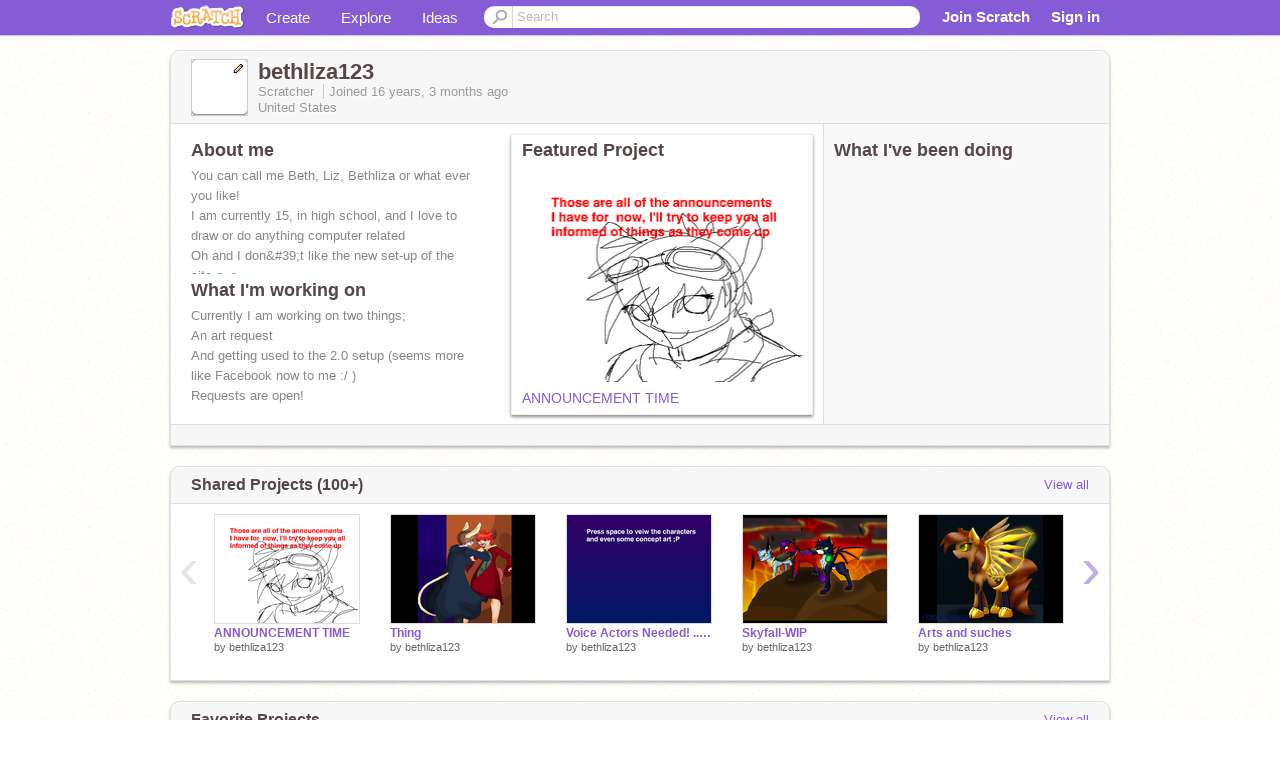

--- FILE ---
content_type: text/html; charset=utf-8
request_url: https://scratch.mit.edu/users/bethliza123/
body_size: 13732
content:

<!DOCTYPE html>

<html>
  <head>
  
    <!-- Google Tag Manager -->
    <script>(function(w,d,s,l,i){w[l]=w[l]||[];w[l].push({'gtm.start':
      new Date().getTime(),event:'gtm.js'});var f=d.getElementsByTagName(s)[0],
      j=d.createElement(s),dl=l!='dataLayer'?'&l='+l:'';j.async=true;j.src=
      'https://www.googletagmanager.com/gtm.js?id='+i+dl+'';f.parentNode.insertBefore(j,f);
      })(window,document,'script','dataLayer','GTM-NBMRDKQ');</script>
    <!-- End Google Tag Manager -->
  
  <meta http-equiv="X-UA-Compatible" content="IE=Edge" />
     
    <meta name="google-site-verification" content="m_3TAXDreGTFyoYnEmU9mcKB4Xtw5mw6yRkuJtXRKxM" />
    <title>bethliza123 on Scratch</title>
    

<meta name="description" content="bethliza123 on Scratch" />

    <link rel="stylesheet" href="//cdn.scratch.mit.edu/scratchr2/static/__3da742731204c0148352e5fd3a64dde9__/vendor/redmond/jquery.ui.all.css" />
    
        <link href="//cdn.scratch.mit.edu/scratchr2/static/__3da742731204c0148352e5fd3a64dde9__/css/main.css" rel="stylesheet" type="text/css" />
   
   <link rel="stylesheet" href="//cdn.scratch.mit.edu/scratchr2/static/__3da742731204c0148352e5fd3a64dde9__//css/handheld.css" media="handheld, only screen and (max-device-width:480px)"/>

    
<!-- templates/profiles/profile_detail.html block css -->
<link href="//cdn.scratch.mit.edu/scratchr2/static/__3da742731204c0148352e5fd3a64dde9__//css/pages/profile.css" rel="stylesheet" />
<link href="//cdn.scratch.mit.edu/scratchr2/static/__3da742731204c0148352e5fd3a64dde9__//vendor/redmond/jquery.ui.all.css" rel="stylesheet"/>
<link href="//cdn.scratch.mit.edu/scratchr2/static/__3da742731204c0148352e5fd3a64dde9__//css/modules/modal.css" rel="stylesheet"/>
<!-- end block css -->

    <script type="text/javascript" src="//cdn.scratch.mit.edu/scratchr2/static/__3da742731204c0148352e5fd3a64dde9__//js/jquery.min.js"></script>
    <script type="text/javascript" src="//cdn.scratch.mit.edu/scratchr2/static/__3da742731204c0148352e5fd3a64dde9__/js/lib/underscore-min.js"></script>
    <script type="text/javascript" src="//cdn.scratch.mit.edu/scratchr2/static/__3da742731204c0148352e5fd3a64dde9__//js/gaq-ga4.js"></script>
    <script>
      window.console||(window.console={log:$.noop,error:$.noop,debug:$.noop}); // ensure console fails gracefully when missing
      var sessionCookieName = 'scratchsessionsid';
      
      
      
      

    </script>
    <script type="text/javascript">
        function getCookie(name) {
            var cookieValue = null;
            if (document.cookie && document.cookie != '') {
                var cookies = document.cookie.split(';');
                for (var i = 0; i < cookies.length; i++) {
                    var cookie = jQuery.trim(cookies[i]);
                    // Does this cookie string begin with the name we want?
                    if (cookie.substring(0, name.length + 1) == (name + '=')) {
                        cookieValue = decodeURIComponent(cookie.substring(name.length + 1));
                        break;
                    }
                }
            }
            return cookieValue;
        }

        function setCookie(name, value, days) {
            var expires;

            if (days) {
                var date = new Date();
                date.setTime(date.getTime() + (days * 24 * 60 * 60 * 1000));
                expires = "; expires=" + date.toGMTString();
            } else {
                expires = "";
            }
            document.cookie = escape(name) + "=" + escape(value) + expires + "; path=/";
        }
    </script>
    
  <script>
    

var Scratch = Scratch || {};
Scratch.INIT_DATA = Scratch.INIT_DATA || {};



Scratch.INIT_DATA.ADMIN = false;
Scratch.INIT_DATA.LOGGED_IN_USER = {
  
  options: {
    
    
  

  


  }
};

Scratch.INIT_DATA.project_comments_enabled = true;
Scratch.INIT_DATA.gallery_comments_enabled = true;
Scratch.INIT_DATA.userprofile_comments_enabled = true;

Scratch.INIT_DATA.BROWSERS_SUPPORTED = {

  chrome: 35,
  firefox: 31,
  msie: 8,
  safari: 7
};

Scratch.INIT_DATA.TEMPLATE_CUES = {

  unsupported_browser: true,
  welcome: true,
  confirmed_email: false
};




Scratch.INIT_DATA.PROFILE = {
  model: {
    id: 'bethliza123',
    userId: 387982,
    username: 'bethliza123',
    thumbnail_url: '//uploads.scratch.mit.edu/users/avatars/38/7982.png',
    comments_allowed: true
  },
  related_counts: {
  }
   
  ,featuredProject: {
    title: 'ANNOUNCEMENT TIME',
    id: 25449383, 
    creator: 'bethliza123',
    isPublished: true,
  },
  featuredProjectLabel: "Featured Project"
 
}  
Scratch.INIT_DATA.ADMIN_PANEL = {
  'adminURL': '/users/bethliza123/admin/'
}




Scratch.INIT_DATA.IS_IP_BANNED = false;

Scratch.INIT_DATA.GLOBAL_URLS = {
  'media_url': '//uploads.scratch.mit.edu/',
  'static_url': '//cdn.scratch.mit.edu/scratchr2/static/__3da742731204c0148352e5fd3a64dde9__/',
  'static_path': '/scratchr2/static/__3da742731204c0148352e5fd3a64dde9__/'
}

Scratch.INIT_DATA.IS_SOCIAL = false;

  </script>


    <meta property="og:type" content="website" />
    
    <meta property="og:description" content="Make games, stories and interactive art with Scratch. (scratch.mit.edu)"/>
    

    
    <meta property="og:title" content="Scratch - Imagine, Program, Share"/>
    <meta property="og:url" content="https://scratch.mit.edu/users/bethliza123/" />
    

  </head>

  <body class="" >
  
    <!-- Google Tag Manager (noscript) -->
    <noscript><iframe src="https://www.googletagmanager.com/ns.html?id=GTM-NBMRDKQ" height="0" width="0" style="display:none;visibility:hidden"></iframe></noscript>
    <!-- End Google Tag Manager (noscript) -->
  
  <!--[if lte IE 8]>
  <div class="unsupported-browser banner" data-cue="unsupported_browser">
    <div class="container">
      <span>Scratch supports Internet Explorer 9+. We suggest you upgrade to <a href="/info/faq/#requirements">a supported browser</a>, <a href="/scratch2download/">download the offline editor</a>, or <a href="https://en.scratch-wiki.info/wiki/List_of_Bug_Workarounds">read about common workarounds</a>.</span>
    </div>
  </div>
  <![endif]-->
    <div id="pagewrapper">
      
      
      <div id="topnav" >
      <div class="innerwrap">
        <div class="container">
          <a href="/" class="logo"><span class="scratch"></span></a>
          <ul class="site-nav">
            <li><a id="project-create" href="/projects/editor/?tip_bar=home">Create</a></li><li><a href="/explore/projects/all">Explore</a></li><li class="last"><a href="/ideas">Ideas</a></li>
          </ul>
          
          <form class="search" action="/search/projects" method="get" class="search">
            <input type="submit" class="glass" value="">
            
	          <input id="search-input" type="text" placeholder="Search" name="q" >
          </form>
          
          <ul class="account-nav"></ul>
          <script type="text/template" id="template-account-nav-logged-out">
          <ul class="account-nav" >
              <li class="join-scratch"><a href="/join">Join Scratch</a></li><li id="login-dropdown" class="sign-in dropdown"><span data-toggle="dropdown" class="dropdown-toggle"><span>Sign in</span></span><div class="popover bottom dropdown-menu"><div class="arrow"></div><div class="popover-content" ><form method="post" id="login" action="#"><label for="username">Username</label><input type="text" id="login_dropdown_username" name="username" maxlength="30" class="wide username" /><label for="password" class="password">Password</label><input type="password" name="password" class="wide password" /><div class="ajax-loader" style="display:none; float: left;"></div><button type="submit">Sign in</button><span class="forgot-password"><a href="/accounts/password_reset/">Need help?</a></span><div class="error"></div></form></div></div></li><li data-control="modal-login" class="sign-in mobile"><span>Sign in</span></li>
          </ul>
          </script>
          <script type="text/template" id="template-account-nav-logged-in">
          <ul class="account-nav logged-in"><li class="messages"><a title="messages - updates and notices" href="/messages" class="messages-icon"><span class="notificationsCount none">0</span></a></li><li class="my-stuff"><a title="my stuff - manage projects and studios" href="/mystuff/" class="mystuff-icon"></a></li><li class="logged-in-user dropdown"><span class="user-name dropdown-toggle" data-toggle="dropdown"><div class="avatar-wrapper <%- LOGGED_IN_USER.model.membership_avatar_badge ? 'avatar-badge-wrapper' : '' %>"><img class="user-icon <%- LOGGED_IN_USER.model.membership_avatar_badge ? 'avatar-badge' : '' %>" src="<%- LOGGED_IN_USER.model.thumbnail_url %>" width="24" height="24"></div><%- LOGGED_IN_USER.model.username_truncated %><span class="caret"></span></span><div class="dropdown-menu blue" ><ul class="user-nav"><li><a href="<%- LOGGED_IN_USER.model.profile_url %>">Profile</a></li><li><a href="/mystuff/">My Stuff</a></li><% if (LOGGED_IN_USER.model.is_educator){ %><li><a href="/educators/classes/">My Classes</a></li><% } %><% if (LOGGED_IN_USER.model.is_student){ %><li><a href="/classes/<%- LOGGED_IN_USER.model.classroom_id %>/">My Class</a></li><% } %><li><a href="/accounts/settings/">Account settings</a></li><li id="logout" class="logout divider"><form method="post" action="/accounts/logout/"><input type='hidden' name='csrfmiddlewaretoken' value='dgQTU5ffTKPl1hdWYGjg5Sl3jzURvDN3' /><input type="submit" value="Sign out"></form></li></ul></div></li></ul>
          </script>
          <script type="text/javascript" src="//cdn.scratch.mit.edu/scratchr2/static/__3da742731204c0148352e5fd3a64dde9__/js/account-nav.js"></script>
        </div>
        <iframe class="iframeshim" frameborder="0" scrolling="no"><html><head></head><body></body></html></iframe>
      </div><!-- innerwrap -->
      </div>
        

      <div class="privacy-update banner" style="display:none;">
        <div class="container">
          <span>The Scratch privacy policy has been updated, effective May 25, 2023. You can see the new policy <a href="https://mitscratch.freshdesk.com/en/support/solutions/articles/4000219339-privacy-policy">here</a>.</span>
          <div class="close">x</div>
        </div>
      </div>

      <div class="confirm-email banner" data-cue="confirmed_email" style="display:none;">
        <div class="container">
          <span>
            
            <a id="confirm-email-popup" href="#">Confirm your email</a> to enable sharing. <a href="/info/faq/#accounts">Having trouble?</a>
            
          </span>
          <div class="close">x</div>
        </div>
      </div>

      <div class="email-outage banner" style="display:none; background-color:#FF661A;">
        <div class="container">
          <span>We are experiencing a disruption with email delivery. If you are not receiving emails from us, please try after 8am EST.</span>
          <div class="close">x</div>
        </div>
      </div>

        
        <div class="container" id="content">
        <div id="alert-view"></div>
        


  

<!-- templates/profiles/profile_detail.html block main-content -->
<div class="box" id="profile-data">
  <div class="box-head">
    <form id="profile-avatar" class="portrait">
      <div class="avatar">
      <a href="/users/bethliza123/">
        <img src="//cdn2.scratch.mit.edu/get_image/user/387982_60x60.png" width="55" height="55"/>
        <div class="loading-img s48"></div>
      </a>
      
    </div>
    </form>
    <div class="header-text">
      <h2>bethliza123</h2>
      <p class="profile-details">
      
      <span class="group">
        Scratcher
         
        
      </span> 
      Joined <span title="2009-11-02">16 years, 3 months</span> ago
      <span class="location">United States</span>
      </p>
    </div>
    
    
  </div>
  <div class="box-content" id="profile-box">
    <div class="action-bar">
      <div id="alert-view" class="">
      </div>
    </div>
    <div class="inner clearfix">
      <div class="user-content">
        <div id="user-details" class="about">
          <div class="loading-img s48"></div>
          <h3>About me</h3>
          
            <div id="bio-readonly" class="read-only">
              <div class="viewport">
                <p class="overview">You can call me Beth, Liz, Bethliza or what ever you like!<br />I am currently 15, in high school, and I love to draw or do anything computer related<br />Oh and I don&amp;#39;t like the new set-up of the site e_e</p>
              </div>
            </div>
          

          <h3>What I'm working on</h3>
          
          <div id="status-readonly" class="read-only">
            <div class="viewport">
              <p class="overview">Currently I am working on two things;<br />An art request<br />And getting used to the 2.0 setup (seems more like Facebook now to me :/ )<br />Requests are open!</p>
            </div>
          </div>
          
        </div>

        
            <div class="player">
                <h3 class="featured-project-heading">Featured Project</h3>
                <div class="stage" style="width: 282px;">
                    <a href="/projects/25449383/" id="featured-project">
                        <img src="//cdn2.scratch.mit.edu/get_image/project/25449383_282x210.png" width="282" height="210" alt="Featured project"/>
                        
                    </a>
                </div>
                <span class="title">
                    <a class="project-name" href="/projects/25449383/">ANNOUNCEMENT TIME</a>
                </span>

            </div>
        
      </div>
        <div class="doing">
            <h3>What I've been doing</h3>
          <div id="activity-feed">
          </div>
        </div>
    </div>
  </div>
  <div class="footer">
  
  </div>
</div>
<div class="profile-box-footer-module" id="profile-box-footer">
</div>




<div class="box slider-carousel-container prevent-select" >
  <div class="box-head">
      <h4>Shared Projects (100+)</h4>
    <a href="/users/bethliza123/projects/" data-control="view-all">View all</a>
  </div>
  <div class="box-content slider-carousel horizontal" id="shared">
    
    <div class="viewport">
      <ul class="scroll-content">
      
        










<!-- templates/carousel/project-thumb.html -->
<li class="project thumb item">
  <a href="/projects/25449383/">
    <img class="lazy image" data-original="//cdn2.scratch.mit.edu/get_image/project/25449383_144x108.png" width="144" height="108" />
  </a>
  <span class="title">
    <a href="/projects/25449383/">ANNOUNCEMENT TIME</a>
  </span>
  <span class="owner" >
      
        
            by <a href="/users/bethliza123/">bethliza123</a>
            <!-- 
              When rendered from the profile page, we have `profile` in the context.
              We only want to hide the membership label from the project thumbnail
              when displayed from the profile page on the user's own profile.
              The purpose is to reduce visual overload from membership elements.
            -->
            
        
      
  </span>
  
</li>
<!-- end templates/carousel/project-thumb.html -->




      
        










<!-- templates/carousel/project-thumb.html -->
<li class="project thumb item">
  <a href="/projects/25278277/">
    <img class="lazy image" data-original="//cdn2.scratch.mit.edu/get_image/project/25278277_144x108.png" width="144" height="108" />
  </a>
  <span class="title">
    <a href="/projects/25278277/">Thing</a>
  </span>
  <span class="owner" >
      
        
            by <a href="/users/bethliza123/">bethliza123</a>
            <!-- 
              When rendered from the profile page, we have `profile` in the context.
              We only want to hide the membership label from the project thumbnail
              when displayed from the profile page on the user's own profile.
              The purpose is to reduce visual overload from membership elements.
            -->
            
        
      
  </span>
  
</li>
<!-- end templates/carousel/project-thumb.html -->




      
        










<!-- templates/carousel/project-thumb.html -->
<li class="project thumb item">
  <a href="/projects/16228732/">
    <img class="lazy image" data-original="//cdn2.scratch.mit.edu/get_image/project/16228732_144x108.png" width="144" height="108" />
  </a>
  <span class="title">
    <a href="/projects/16228732/">Voice Actors Needed! ...seriously...</a>
  </span>
  <span class="owner" >
      
        
            by <a href="/users/bethliza123/">bethliza123</a>
            <!-- 
              When rendered from the profile page, we have `profile` in the context.
              We only want to hide the membership label from the project thumbnail
              when displayed from the profile page on the user's own profile.
              The purpose is to reduce visual overload from membership elements.
            -->
            
        
      
  </span>
  
</li>
<!-- end templates/carousel/project-thumb.html -->




      
        










<!-- templates/carousel/project-thumb.html -->
<li class="project thumb item">
  <a href="/projects/15989133/">
    <img class="lazy image" data-original="//cdn2.scratch.mit.edu/get_image/project/15989133_144x108.png" width="144" height="108" />
  </a>
  <span class="title">
    <a href="/projects/15989133/">Skyfall-WIP</a>
  </span>
  <span class="owner" >
      
        
            by <a href="/users/bethliza123/">bethliza123</a>
            <!-- 
              When rendered from the profile page, we have `profile` in the context.
              We only want to hide the membership label from the project thumbnail
              when displayed from the profile page on the user's own profile.
              The purpose is to reduce visual overload from membership elements.
            -->
            
        
      
  </span>
  
</li>
<!-- end templates/carousel/project-thumb.html -->




      
        










<!-- templates/carousel/project-thumb.html -->
<li class="project thumb item">
  <a href="/projects/15778717/">
    <img class="lazy image" data-original="//cdn2.scratch.mit.edu/get_image/project/15778717_144x108.png" width="144" height="108" />
  </a>
  <span class="title">
    <a href="/projects/15778717/">Arts and suches</a>
  </span>
  <span class="owner" >
      
        
            by <a href="/users/bethliza123/">bethliza123</a>
            <!-- 
              When rendered from the profile page, we have `profile` in the context.
              We only want to hide the membership label from the project thumbnail
              when displayed from the profile page on the user's own profile.
              The purpose is to reduce visual overload from membership elements.
            -->
            
        
      
  </span>
  
</li>
<!-- end templates/carousel/project-thumb.html -->




      
        










<!-- templates/carousel/project-thumb.html -->
<li class="project thumb item">
  <a href="/projects/14802620/">
    <img class="lazy image" data-original="//cdn2.scratch.mit.edu/get_image/project/14802620_144x108.png" width="144" height="108" />
  </a>
  <span class="title">
    <a href="/projects/14802620/">Ask Card Trick (?)</a>
  </span>
  <span class="owner" >
      
        
            by <a href="/users/bethliza123/">bethliza123</a>
            <!-- 
              When rendered from the profile page, we have `profile` in the context.
              We only want to hide the membership label from the project thumbnail
              when displayed from the profile page on the user's own profile.
              The purpose is to reduce visual overload from membership elements.
            -->
            
        
      
  </span>
  
</li>
<!-- end templates/carousel/project-thumb.html -->




      
        










<!-- templates/carousel/project-thumb.html -->
<li class="project thumb item">
  <a href="/projects/11851109/">
    <img class="lazy image" data-original="//cdn2.scratch.mit.edu/get_image/project/11851109_144x108.png" width="144" height="108" />
  </a>
  <span class="title">
    <a href="/projects/11851109/">Few Updates and stuff</a>
  </span>
  <span class="owner" >
      
        
            by <a href="/users/bethliza123/">bethliza123</a>
            <!-- 
              When rendered from the profile page, we have `profile` in the context.
              We only want to hide the membership label from the project thumbnail
              when displayed from the profile page on the user's own profile.
              The purpose is to reduce visual overload from membership elements.
            -->
            
        
      
  </span>
  
</li>
<!-- end templates/carousel/project-thumb.html -->




      
        










<!-- templates/carousel/project-thumb.html -->
<li class="project thumb item">
  <a href="/projects/3273682/">
    <img class="lazy image" data-original="//cdn2.scratch.mit.edu/get_image/project/3273682_144x108.png" width="144" height="108" />
  </a>
  <span class="title">
    <a href="/projects/3273682/">Round 2 Entry to Mysticblase&#39;s Contest</a>
  </span>
  <span class="owner" >
      
        
            by <a href="/users/bethliza123/">bethliza123</a>
            <!-- 
              When rendered from the profile page, we have `profile` in the context.
              We only want to hide the membership label from the project thumbnail
              when displayed from the profile page on the user's own profile.
              The purpose is to reduce visual overload from membership elements.
            -->
            
        
      
  </span>
  
</li>
<!-- end templates/carousel/project-thumb.html -->




      
        










<!-- templates/carousel/project-thumb.html -->
<li class="project thumb item">
  <a href="/projects/3201176/">
    <img class="lazy image" data-original="//cdn2.scratch.mit.edu/get_image/project/3201176_144x108.png" width="144" height="108" />
  </a>
  <span class="title">
    <a href="/projects/3201176/">Time To Take a Stand For Those That Have Fallen</a>
  </span>
  <span class="owner" >
      
        
            by <a href="/users/bethliza123/">bethliza123</a>
            <!-- 
              When rendered from the profile page, we have `profile` in the context.
              We only want to hide the membership label from the project thumbnail
              when displayed from the profile page on the user's own profile.
              The purpose is to reduce visual overload from membership elements.
            -->
            
        
      
  </span>
  
</li>
<!-- end templates/carousel/project-thumb.html -->




      
        










<!-- templates/carousel/project-thumb.html -->
<li class="project thumb item">
  <a href="/projects/3198202/">
    <img class="lazy image" data-original="//cdn2.scratch.mit.edu/get_image/project/3198202_144x108.png" width="144" height="108" />
  </a>
  <span class="title">
    <a href="/projects/3198202/">New Series News and Info!~</a>
  </span>
  <span class="owner" >
      
        
            by <a href="/users/bethliza123/">bethliza123</a>
            <!-- 
              When rendered from the profile page, we have `profile` in the context.
              We only want to hide the membership label from the project thumbnail
              when displayed from the profile page on the user's own profile.
              The purpose is to reduce visual overload from membership elements.
            -->
            
        
      
  </span>
  
</li>
<!-- end templates/carousel/project-thumb.html -->




      
        










<!-- templates/carousel/project-thumb.html -->
<li class="project thumb item">
  <a href="/projects/3166661/">
    <img class="lazy image" data-original="//cdn2.scratch.mit.edu/get_image/project/3166661_144x108.png" width="144" height="108" />
  </a>
  <span class="title">
    <a href="/projects/3166661/">VERY IMPORTANT! PLEASE SIGN!!!</a>
  </span>
  <span class="owner" >
      
        
            by <a href="/users/bethliza123/">bethliza123</a>
            <!-- 
              When rendered from the profile page, we have `profile` in the context.
              We only want to hide the membership label from the project thumbnail
              when displayed from the profile page on the user's own profile.
              The purpose is to reduce visual overload from membership elements.
            -->
            
        
      
  </span>
  
</li>
<!-- end templates/carousel/project-thumb.html -->




      
        










<!-- templates/carousel/project-thumb.html -->
<li class="project thumb item">
  <a href="/projects/3162571/">
    <img class="lazy image" data-original="//cdn2.scratch.mit.edu/get_image/project/3162571_144x108.png" width="144" height="108" />
  </a>
  <span class="title">
    <a href="/projects/3162571/">Art Contest Entry for Mysticblaze</a>
  </span>
  <span class="owner" >
      
        
            by <a href="/users/bethliza123/">bethliza123</a>
            <!-- 
              When rendered from the profile page, we have `profile` in the context.
              We only want to hide the membership label from the project thumbnail
              when displayed from the profile page on the user's own profile.
              The purpose is to reduce visual overload from membership elements.
            -->
            
        
      
  </span>
  
</li>
<!-- end templates/carousel/project-thumb.html -->




      
        










<!-- templates/carousel/project-thumb.html -->
<li class="project thumb item">
  <a href="/projects/3162253/">
    <img class="lazy image" data-original="//cdn2.scratch.mit.edu/get_image/project/3162253_144x108.png" width="144" height="108" />
  </a>
  <span class="title">
    <a href="/projects/3162253/">New Series (check notes)</a>
  </span>
  <span class="owner" >
      
        
            by <a href="/users/bethliza123/">bethliza123</a>
            <!-- 
              When rendered from the profile page, we have `profile` in the context.
              We only want to hide the membership label from the project thumbnail
              when displayed from the profile page on the user's own profile.
              The purpose is to reduce visual overload from membership elements.
            -->
            
        
      
  </span>
  
</li>
<!-- end templates/carousel/project-thumb.html -->




      
        










<!-- templates/carousel/project-thumb.html -->
<li class="project thumb item">
  <a href="/projects/3142223/">
    <img class="lazy image" data-original="//cdn2.scratch.mit.edu/get_image/project/3142223_144x108.png" width="144" height="108" />
  </a>
  <span class="title">
    <a href="/projects/3142223/">So not dead</a>
  </span>
  <span class="owner" >
      
        
            by <a href="/users/bethliza123/">bethliza123</a>
            <!-- 
              When rendered from the profile page, we have `profile` in the context.
              We only want to hide the membership label from the project thumbnail
              when displayed from the profile page on the user's own profile.
              The purpose is to reduce visual overload from membership elements.
            -->
            
        
      
  </span>
  
</li>
<!-- end templates/carousel/project-thumb.html -->




      
        










<!-- templates/carousel/project-thumb.html -->
<li class="project thumb item">
  <a href="/projects/3080250/">
    <img class="lazy image" data-original="//cdn2.scratch.mit.edu/get_image/project/3080250_144x108.png" width="144" height="108" />
  </a>
  <span class="title">
    <a href="/projects/3080250/">SapphireTheCat icon contest entry</a>
  </span>
  <span class="owner" >
      
        
            by <a href="/users/bethliza123/">bethliza123</a>
            <!-- 
              When rendered from the profile page, we have `profile` in the context.
              We only want to hide the membership label from the project thumbnail
              when displayed from the profile page on the user's own profile.
              The purpose is to reduce visual overload from membership elements.
            -->
            
        
      
  </span>
  
</li>
<!-- end templates/carousel/project-thumb.html -->




      
        










<!-- templates/carousel/project-thumb.html -->
<li class="project thumb item">
  <a href="/projects/3071745/">
    <img class="lazy image" data-original="//cdn2.scratch.mit.edu/get_image/project/3071745_144x108.png" width="144" height="108" />
  </a>
  <span class="title">
    <a href="/projects/3071745/">Dark Streak Mate contest</a>
  </span>
  <span class="owner" >
      
        
            by <a href="/users/bethliza123/">bethliza123</a>
            <!-- 
              When rendered from the profile page, we have `profile` in the context.
              We only want to hide the membership label from the project thumbnail
              when displayed from the profile page on the user's own profile.
              The purpose is to reduce visual overload from membership elements.
            -->
            
        
      
  </span>
  
</li>
<!-- end templates/carousel/project-thumb.html -->




      
        










<!-- templates/carousel/project-thumb.html -->
<li class="project thumb item">
  <a href="/projects/3065402/">
    <img class="lazy image" data-original="//cdn2.scratch.mit.edu/get_image/project/3065402_144x108.png" width="144" height="108" />
  </a>
  <span class="title">
    <a href="/projects/3065402/">Sapphire&#39;s Mate Contest!</a>
  </span>
  <span class="owner" >
      
        
            by <a href="/users/bethliza123/">bethliza123</a>
            <!-- 
              When rendered from the profile page, we have `profile` in the context.
              We only want to hide the membership label from the project thumbnail
              when displayed from the profile page on the user's own profile.
              The purpose is to reduce visual overload from membership elements.
            -->
            
        
      
  </span>
  
</li>
<!-- end templates/carousel/project-thumb.html -->




      
        










<!-- templates/carousel/project-thumb.html -->
<li class="project thumb item">
  <a href="/projects/3063548/">
    <img class="lazy image" data-original="//cdn2.scratch.mit.edu/get_image/project/3063548_144x108.png" width="144" height="108" />
  </a>
  <span class="title">
    <a href="/projects/3063548/">Thanks</a>
  </span>
  <span class="owner" >
      
        
            by <a href="/users/bethliza123/">bethliza123</a>
            <!-- 
              When rendered from the profile page, we have `profile` in the context.
              We only want to hide the membership label from the project thumbnail
              when displayed from the profile page on the user's own profile.
              The purpose is to reduce visual overload from membership elements.
            -->
            
        
      
  </span>
  
</li>
<!-- end templates/carousel/project-thumb.html -->




      
        










<!-- templates/carousel/project-thumb.html -->
<li class="project thumb item">
  <a href="/projects/3061389/">
    <img class="lazy image" data-original="//cdn2.scratch.mit.edu/get_image/project/3061389_144x108.png" width="144" height="108" />
  </a>
  <span class="title">
    <a href="/projects/3061389/">Flashfire;Splashdown;Pebbleflame</a>
  </span>
  <span class="owner" >
      
        
            by <a href="/users/bethliza123/">bethliza123</a>
            <!-- 
              When rendered from the profile page, we have `profile` in the context.
              We only want to hide the membership label from the project thumbnail
              when displayed from the profile page on the user's own profile.
              The purpose is to reduce visual overload from membership elements.
            -->
            
        
      
  </span>
  
</li>
<!-- end templates/carousel/project-thumb.html -->




      
        










<!-- templates/carousel/project-thumb.html -->
<li class="project thumb item">
  <a href="/projects/3050416/">
    <img class="lazy image" data-original="//cdn2.scratch.mit.edu/get_image/project/3050416_144x108.png" width="144" height="108" />
  </a>
  <span class="title">
    <a href="/projects/3050416/">Crew of The Dragon</a>
  </span>
  <span class="owner" >
      
        
            by <a href="/users/bethliza123/">bethliza123</a>
            <!-- 
              When rendered from the profile page, we have `profile` in the context.
              We only want to hide the membership label from the project thumbnail
              when displayed from the profile page on the user's own profile.
              The purpose is to reduce visual overload from membership elements.
            -->
            
        
      
  </span>
  
</li>
<!-- end templates/carousel/project-thumb.html -->




      
      </ul>
    </div>
    
  </div>
</div>



<div class="box slider-carousel-container prevent-select" >
  <div class="box-head">
      <h4>Favorite Projects</h4>
    <a href="/users/bethliza123/favorites/" data-control="view-all">View all</a>
  </div>
  <div class="box-content slider-carousel horizontal" id="favorites">
    
    <div class="viewport">
      <ul class="scroll-content">
      
        










<!-- templates/carousel/project-thumb.html -->
<li class="project thumb item">
  <a href="/projects/17301710/">
    <img class="lazy image" data-original="//cdn2.scratch.mit.edu/get_image/project/17301710_144x108.png" width="144" height="108" />
  </a>
  <span class="title">
    <a href="/projects/17301710/">For bethliza123.............</a>
  </span>
  <span class="owner" >
      
        
            by <a href="/users/ponygirl78029/">ponygirl78029</a>
            <!-- 
              When rendered from the profile page, we have `profile` in the context.
              We only want to hide the membership label from the project thumbnail
              when displayed from the profile page on the user's own profile.
              The purpose is to reduce visual overload from membership elements.
            -->
            
        
      
  </span>
  
</li>
<!-- end templates/carousel/project-thumb.html -->




      
        










<!-- templates/carousel/project-thumb.html -->
<li class="project thumb item">
  <a href="/projects/15054183/">
    <img class="lazy image" data-original="//cdn2.scratch.mit.edu/get_image/project/15054183_144x108.png" width="144" height="108" />
  </a>
  <span class="title">
    <a href="/projects/15054183/">Talking Brambleclaw BC spoof #3 (REUPLOAD)</a>
  </span>
  <span class="owner" >
      
        
            by <a href="/users/Silvershimmer43/">Silvershimmer43</a>
            <!-- 
              When rendered from the profile page, we have `profile` in the context.
              We only want to hide the membership label from the project thumbnail
              when displayed from the profile page on the user's own profile.
              The purpose is to reduce visual overload from membership elements.
            -->
            
        
      
  </span>
  
</li>
<!-- end templates/carousel/project-thumb.html -->




      
        










<!-- templates/carousel/project-thumb.html -->
<li class="project thumb item">
  <a href="/projects/3040108/">
    <img class="lazy image" data-original="//cdn2.scratch.mit.edu/get_image/project/3040108_144x108.png" width="144" height="108" />
  </a>
  <span class="title">
    <a href="/projects/3040108/">Late Art trades, art, and entry! [Notes!!!]</a>
  </span>
  <span class="owner" >
      
        
            by <a href="/users/Silvershimmer43/">Silvershimmer43</a>
            <!-- 
              When rendered from the profile page, we have `profile` in the context.
              We only want to hide the membership label from the project thumbnail
              when displayed from the profile page on the user's own profile.
              The purpose is to reduce visual overload from membership elements.
            -->
            
        
      
  </span>
  
</li>
<!-- end templates/carousel/project-thumb.html -->




      
        










<!-- templates/carousel/project-thumb.html -->
<li class="project thumb item">
  <a href="/projects/3026833/">
    <img class="lazy image" data-original="//cdn2.scratch.mit.edu/get_image/project/3026833_144x108.png" width="144" height="108" />
  </a>
  <span class="title">
    <a href="/projects/3026833/">Le Epic Fail.</a>
  </span>
  <span class="owner" >
      
        
            by <a href="/users/crazyweasle123/">crazyweasle123</a>
            <!-- 
              When rendered from the profile page, we have `profile` in the context.
              We only want to hide the membership label from the project thumbnail
              when displayed from the profile page on the user's own profile.
              The purpose is to reduce visual overload from membership elements.
            -->
            
        
      
  </span>
  
</li>
<!-- end templates/carousel/project-thumb.html -->




      
        










<!-- templates/carousel/project-thumb.html -->
<li class="project thumb item">
  <a href="/projects/3001925/">
    <img class="lazy image" data-original="//cdn2.scratch.mit.edu/get_image/project/3001925_144x108.png" width="144" height="108" />
  </a>
  <span class="title">
    <a href="/projects/3001925/">xxCLOSEDxx (RESULTS OUT!)</a>
  </span>
  <span class="owner" >
      
        
            by <a href="/users/Silverclaw1/">Silverclaw1</a>
            <!-- 
              When rendered from the profile page, we have `profile` in the context.
              We only want to hide the membership label from the project thumbnail
              when displayed from the profile page on the user's own profile.
              The purpose is to reduce visual overload from membership elements.
            -->
            
        
      
  </span>
  
</li>
<!-- end templates/carousel/project-thumb.html -->




      
        










<!-- templates/carousel/project-thumb.html -->
<li class="project thumb item">
  <a href="/projects/2892451/">
    <img class="lazy image" data-original="//cdn2.scratch.mit.edu/get_image/project/2892451_144x108.png" width="144" height="108" />
  </a>
  <span class="title">
    <a href="/projects/2892451/">PET PHOTOGRAPHYYYY! 8D NOTES</a>
  </span>
  <span class="owner" >
      
        
            by <a href="/users/Silvershimmer43/">Silvershimmer43</a>
            <!-- 
              When rendered from the profile page, we have `profile` in the context.
              We only want to hide the membership label from the project thumbnail
              when displayed from the profile page on the user's own profile.
              The purpose is to reduce visual overload from membership elements.
            -->
            
        
      
  </span>
  
</li>
<!-- end templates/carousel/project-thumb.html -->




      
        










<!-- templates/carousel/project-thumb.html -->
<li class="project thumb item">
  <a href="/projects/2834720/">
    <img class="lazy image" data-original="//cdn2.scratch.mit.edu/get_image/project/2834720_144x108.png" width="144" height="108" />
  </a>
  <span class="title">
    <a href="/projects/2834720/">And Run</a>
  </span>
  <span class="owner" >
      
        
            by <a href="/users/hollyleaf1799/">hollyleaf1799</a>
            <!-- 
              When rendered from the profile page, we have `profile` in the context.
              We only want to hide the membership label from the project thumbnail
              when displayed from the profile page on the user's own profile.
              The purpose is to reduce visual overload from membership elements.
            -->
            
        
      
  </span>
  
</li>
<!-- end templates/carousel/project-thumb.html -->




      
        










<!-- templates/carousel/project-thumb.html -->
<li class="project thumb item">
  <a href="/projects/2770478/">
    <img class="lazy image" data-original="//cdn2.scratch.mit.edu/get_image/project/2770478_144x108.png" width="144" height="108" />
  </a>
  <span class="title">
    <a href="/projects/2770478/">What Doesn&#39;t kill eevee (remix)</a>
  </span>
  <span class="owner" >
      
        
            by <a href="/users/rsmith212545/">rsmith212545</a>
            <!-- 
              When rendered from the profile page, we have `profile` in the context.
              We only want to hide the membership label from the project thumbnail
              when displayed from the profile page on the user's own profile.
              The purpose is to reduce visual overload from membership elements.
            -->
            
        
      
  </span>
  
</li>
<!-- end templates/carousel/project-thumb.html -->




      
        










<!-- templates/carousel/project-thumb.html -->
<li class="project thumb item">
  <a href="/projects/2230356/">
    <img class="lazy image" data-original="//cdn2.scratch.mit.edu/get_image/project/2230356_144x108.png" width="144" height="108" />
  </a>
  <span class="title">
    <a href="/projects/2230356/">TO ALL MY HATERS</a>
  </span>
  <span class="owner" >
      
        
            by <a href="/users/GownacthGogie/">GownacthGogie</a>
            <!-- 
              When rendered from the profile page, we have `profile` in the context.
              We only want to hide the membership label from the project thumbnail
              when displayed from the profile page on the user's own profile.
              The purpose is to reduce visual overload from membership elements.
            -->
            
        
      
  </span>
  
</li>
<!-- end templates/carousel/project-thumb.html -->




      
        










<!-- templates/carousel/project-thumb.html -->
<li class="project thumb item">
  <a href="/projects/2760583/">
    <img class="lazy image" data-original="//cdn2.scratch.mit.edu/get_image/project/2760583_144x108.png" width="144" height="108" />
  </a>
  <span class="title">
    <a href="/projects/2760583/">Firestar vs. Tigerstar</a>
  </span>
  <span class="owner" >
      
        
            by <a href="/users/Flowerpool/">Flowerpool</a>
            <!-- 
              When rendered from the profile page, we have `profile` in the context.
              We only want to hide the membership label from the project thumbnail
              when displayed from the profile page on the user's own profile.
              The purpose is to reduce visual overload from membership elements.
            -->
            
        
      
  </span>
  
</li>
<!-- end templates/carousel/project-thumb.html -->




      
        










<!-- templates/carousel/project-thumb.html -->
<li class="project thumb item">
  <a href="/projects/2743268/">
    <img class="lazy image" data-original="//cdn2.scratch.mit.edu/get_image/project/2743268_144x108.png" width="144" height="108" />
  </a>
  <span class="title">
    <a href="/projects/2743268/">The Past Reborn- B1- prologue (READ NOTES)</a>
  </span>
  <span class="owner" >
      
        
            by <a href="/users/Silvershimmer43/">Silvershimmer43</a>
            <!-- 
              When rendered from the profile page, we have `profile` in the context.
              We only want to hide the membership label from the project thumbnail
              when displayed from the profile page on the user's own profile.
              The purpose is to reduce visual overload from membership elements.
            -->
            
        
      
  </span>
  
</li>
<!-- end templates/carousel/project-thumb.html -->




      
        










<!-- templates/carousel/project-thumb.html -->
<li class="project thumb item">
  <a href="/projects/582000/">
    <img class="lazy image" data-original="//cdn2.scratch.mit.edu/get_image/project/582000_144x108.png" width="144" height="108" />
  </a>
  <span class="title">
    <a href="/projects/582000/">THE ULTIMATE WARRIOR NAME GENERATOR</a>
  </span>
  <span class="owner" >
      
        
            by <a href="/users/Theah/">Theah</a>
            <!-- 
              When rendered from the profile page, we have `profile` in the context.
              We only want to hide the membership label from the project thumbnail
              when displayed from the profile page on the user's own profile.
              The purpose is to reduce visual overload from membership elements.
            -->
            
        
      
  </span>
  
</li>
<!-- end templates/carousel/project-thumb.html -->




      
        










<!-- templates/carousel/project-thumb.html -->
<li class="project thumb item">
  <a href="/projects/1288962/">
    <img class="lazy image" data-original="//cdn2.scratch.mit.edu/get_image/project/1288962_144x108.png" width="144" height="108" />
  </a>
  <span class="title">
    <a href="/projects/1288962/">How I Animate (Press space)</a>
  </span>
  <span class="owner" >
      
        
            by <a href="/users/goldenwolf/">goldenwolf</a>
            <!-- 
              When rendered from the profile page, we have `profile` in the context.
              We only want to hide the membership label from the project thumbnail
              when displayed from the profile page on the user's own profile.
              The purpose is to reduce visual overload from membership elements.
            -->
            
        
      
  </span>
  
</li>
<!-- end templates/carousel/project-thumb.html -->




      
        










<!-- templates/carousel/project-thumb.html -->
<li class="project thumb item">
  <a href="/projects/2695870/">
    <img class="lazy image" data-original="//cdn2.scratch.mit.edu/get_image/project/2695870_144x108.png" width="144" height="108" />
  </a>
  <span class="title">
    <a href="/projects/2695870/">Wide Awake Coloring Contest</a>
  </span>
  <span class="owner" >
      
        
            by <a href="/users/moonshadow12/">moonshadow12</a>
            <!-- 
              When rendered from the profile page, we have `profile` in the context.
              We only want to hide the membership label from the project thumbnail
              when displayed from the profile page on the user's own profile.
              The purpose is to reduce visual overload from membership elements.
            -->
            
        
      
  </span>
  
</li>
<!-- end templates/carousel/project-thumb.html -->




      
        










<!-- templates/carousel/project-thumb.html -->
<li class="project thumb item">
  <a href="/projects/2606176/">
    <img class="lazy image" data-original="//cdn2.scratch.mit.edu/get_image/project/2606176_144x108.png" width="144" height="108" />
  </a>
  <span class="title">
    <a href="/projects/2606176/">You ate his face??</a>
  </span>
  <span class="owner" >
      
        
            by <a href="/users/Silvershimmer43/">Silvershimmer43</a>
            <!-- 
              When rendered from the profile page, we have `profile` in the context.
              We only want to hide the membership label from the project thumbnail
              when displayed from the profile page on the user's own profile.
              The purpose is to reduce visual overload from membership elements.
            -->
            
        
      
  </span>
  
</li>
<!-- end templates/carousel/project-thumb.html -->




      
        










<!-- templates/carousel/project-thumb.html -->
<li class="project thumb item">
  <a href="/projects/2613038/">
    <img class="lazy image" data-original="//cdn2.scratch.mit.edu/get_image/project/2613038_144x108.png" width="144" height="108" />
  </a>
  <span class="title">
    <a href="/projects/2613038/">MOOSTACHE</a>
  </span>
  <span class="owner" >
      
        
            by <a href="/users/Nuttydude/">Nuttydude</a>
            <!-- 
              When rendered from the profile page, we have `profile` in the context.
              We only want to hide the membership label from the project thumbnail
              when displayed from the profile page on the user's own profile.
              The purpose is to reduce visual overload from membership elements.
            -->
            
        
      
  </span>
  
</li>
<!-- end templates/carousel/project-thumb.html -->




      
        










<!-- templates/carousel/project-thumb.html -->
<li class="project thumb item">
  <a href="/projects/2609053/">
    <img class="lazy image" data-original="//cdn2.scratch.mit.edu/get_image/project/2609053_144x108.png" width="144" height="108" />
  </a>
  <span class="title">
    <a href="/projects/2609053/">Recent art</a>
  </span>
  <span class="owner" >
      
        
            by <a href="/users/moonshadow12/">moonshadow12</a>
            <!-- 
              When rendered from the profile page, we have `profile` in the context.
              We only want to hide the membership label from the project thumbnail
              when displayed from the profile page on the user's own profile.
              The purpose is to reduce visual overload from membership elements.
            -->
            
        
      
  </span>
  
</li>
<!-- end templates/carousel/project-thumb.html -->




      
        










<!-- templates/carousel/project-thumb.html -->
<li class="project thumb item">
  <a href="/projects/2573535/">
    <img class="lazy image" data-original="//cdn2.scratch.mit.edu/get_image/project/2573535_144x108.png" width="144" height="108" />
  </a>
  <span class="title">
    <a href="/projects/2573535/">Please sign.</a>
  </span>
  <span class="owner" >
      
        
            by <a href="/users/darkthunder/">darkthunder</a>
            <!-- 
              When rendered from the profile page, we have `profile` in the context.
              We only want to hide the membership label from the project thumbnail
              when displayed from the profile page on the user's own profile.
              The purpose is to reduce visual overload from membership elements.
            -->
            
        
      
  </span>
  
</li>
<!-- end templates/carousel/project-thumb.html -->




      
        










<!-- templates/carousel/project-thumb.html -->
<li class="project thumb item">
  <a href="/projects/2563655/">
    <img class="lazy image" data-original="//cdn2.scratch.mit.edu/get_image/project/2563655_144x108.png" width="144" height="108" />
  </a>
  <span class="title">
    <a href="/projects/2563655/">Zircon-Entry for Dawnspirit59&#39;s Contest</a>
  </span>
  <span class="owner" >
      
        
            by <a href="/users/cougarkat/">cougarkat</a>
            <!-- 
              When rendered from the profile page, we have `profile` in the context.
              We only want to hide the membership label from the project thumbnail
              when displayed from the profile page on the user's own profile.
              The purpose is to reduce visual overload from membership elements.
            -->
            
        
      
  </span>
  
</li>
<!-- end templates/carousel/project-thumb.html -->




      
        










<!-- templates/carousel/project-thumb.html -->
<li class="project thumb item">
  <a href="/projects/2017500/">
    <img class="lazy image" data-original="//cdn2.scratch.mit.edu/get_image/project/2017500_144x108.png" width="144" height="108" />
  </a>
  <span class="title">
    <a href="/projects/2017500/">It&#39;s not just a boulder! It&#39;s a rock!</a>
  </span>
  <span class="owner" >
      
        
            by <a href="/users/menifrost/">menifrost</a>
            <!-- 
              When rendered from the profile page, we have `profile` in the context.
              We only want to hide the membership label from the project thumbnail
              when displayed from the profile page on the user's own profile.
              The purpose is to reduce visual overload from membership elements.
            -->
            
        
      
  </span>
  
</li>
<!-- end templates/carousel/project-thumb.html -->




      
      </ul>
    </div>
    

  </div>
</div>






<div class="box slider-carousel-container prevent-select" >
  <div class="box-head">
      <h4>Studios I Curate</h4>
    <a href="/users/bethliza123/studios/" data-control="view-all">View all</a>
  </div>
  <div class="box-content slider-carousel horizontal" id="featured">
    <div class="viewport">
      <ul class="scroll-content">
      
        



<!-- templates/carousel/gallery-thumb.html -->
<li class="gallery thumb item">
  <a href="/studios/327847/" class="image">
    <span class="image">
      <img class="lazy" data-original="//cdn2.scratch.mit.edu/get_image/gallery/327847_170x100.png" width="170" height="100" />
    </span>
    <span class="stats">
      <span class="icon-sm studio white"></span>
    </span>
  </a>
  <span class="title">
    <a href="/studios/327847/">Get 1,000,000 projects
    </a>
  </span>
</li>
<!-- end templates/carousel/gallery-thumb.html -->


      
        



<!-- templates/carousel/gallery-thumb.html -->
<li class="gallery thumb item">
  <a href="/studios/210708/" class="image">
    <span class="image">
      <img class="lazy" data-original="//cdn2.scratch.mit.edu/get_image/gallery/210708_170x100.png" width="170" height="100" />
    </span>
    <span class="stats">
      <span class="icon-sm studio white"></span>
    </span>
  </a>
  <span class="title">
    <a href="/studios/210708/">Sharing Your Scratch Projects
    </a>
  </span>
</li>
<!-- end templates/carousel/gallery-thumb.html -->


      
        



<!-- templates/carousel/gallery-thumb.html -->
<li class="gallery thumb item">
  <a href="/studios/240843/" class="image">
    <span class="image">
      <img class="lazy" data-original="//cdn2.scratch.mit.edu/get_image/gallery/default_170x100.png" width="170" height="100" />
    </span>
    <span class="stats">
      <span class="icon-sm studio white"></span>
    </span>
  </a>
  <span class="title">
    <a href="/studios/240843/">Scratch feedback
    </a>
  </span>
</li>
<!-- end templates/carousel/gallery-thumb.html -->


      
        



<!-- templates/carousel/gallery-thumb.html -->
<li class="gallery thumb item">
  <a href="/studios/236971/" class="image">
    <span class="image">
      <img class="lazy" data-original="//cdn2.scratch.mit.edu/get_image/gallery/default_170x100.png" width="170" height="100" />
    </span>
    <span class="stats">
      <span class="icon-sm studio white"></span>
    </span>
  </a>
  <span class="title">
    <a href="/studios/236971/">project that need help or remixing
    </a>
  </span>
</li>
<!-- end templates/carousel/gallery-thumb.html -->


      
        



<!-- templates/carousel/gallery-thumb.html -->
<li class="gallery thumb item">
  <a href="/studios/223664/" class="image">
    <span class="image">
      <img class="lazy" data-original="//cdn2.scratch.mit.edu/get_image/gallery/223664_170x100.png" width="170" height="100" />
    </span>
    <span class="stats">
      <span class="icon-sm studio white"></span>
    </span>
  </a>
  <span class="title">
    <a href="/studios/223664/">dancing!!!
    </a>
  </span>
</li>
<!-- end templates/carousel/gallery-thumb.html -->


      
        



<!-- templates/carousel/gallery-thumb.html -->
<li class="gallery thumb item">
  <a href="/studios/191142/" class="image">
    <span class="image">
      <img class="lazy" data-original="//cdn2.scratch.mit.edu/get_image/gallery/191142_170x100.png" width="170" height="100" />
    </span>
    <span class="stats">
      <span class="icon-sm studio white"></span>
    </span>
  </a>
  <span class="title">
    <a href="/studios/191142/">Operating System Studio
    </a>
  </span>
</li>
<!-- end templates/carousel/gallery-thumb.html -->


      
        



<!-- templates/carousel/gallery-thumb.html -->
<li class="gallery thumb item">
  <a href="/studios/165595/" class="image">
    <span class="image">
      <img class="lazy" data-original="//cdn2.scratch.mit.edu/get_image/gallery/165595_170x100.png" width="170" height="100" />
    </span>
    <span class="stats">
      <span class="icon-sm studio white"></span>
    </span>
  </a>
  <span class="title">
    <a href="/studios/165595/">~Winged~ Charecter Gallery
    </a>
  </span>
</li>
<!-- end templates/carousel/gallery-thumb.html -->


      
        



<!-- templates/carousel/gallery-thumb.html -->
<li class="gallery thumb item">
  <a href="/studios/163894/" class="image">
    <span class="image">
      <img class="lazy" data-original="//cdn2.scratch.mit.edu/get_image/gallery/163894_170x100.png" width="170" height="100" />
    </span>
    <span class="stats">
      <span class="icon-sm studio white"></span>
    </span>
  </a>
  <span class="title">
    <a href="/studios/163894/">Wtoragon coloring contest
    </a>
  </span>
</li>
<!-- end templates/carousel/gallery-thumb.html -->


      
        



<!-- templates/carousel/gallery-thumb.html -->
<li class="gallery thumb item">
  <a href="/studios/143068/" class="image">
    <span class="image">
      <img class="lazy" data-original="//cdn2.scratch.mit.edu/get_image/gallery/143068_170x100.png" width="170" height="100" />
    </span>
    <span class="stats">
      <span class="icon-sm studio white"></span>
    </span>
  </a>
  <span class="title">
    <a href="/studios/143068/"> PACK OF FALLEN STARS RPG
    </a>
  </span>
</li>
<!-- end templates/carousel/gallery-thumb.html -->


      
        



<!-- templates/carousel/gallery-thumb.html -->
<li class="gallery thumb item">
  <a href="/studios/138782/" class="image">
    <span class="image">
      <img class="lazy" data-original="//cdn2.scratch.mit.edu/get_image/gallery/138782_170x100.png" width="170" height="100" />
    </span>
    <span class="stats">
      <span class="icon-sm studio white"></span>
    </span>
  </a>
  <span class="title">
    <a href="/studios/138782/">DOGLET/WOLFEL RPG!!!!!!
    </a>
  </span>
</li>
<!-- end templates/carousel/gallery-thumb.html -->


      
        



<!-- templates/carousel/gallery-thumb.html -->
<li class="gallery thumb item">
  <a href="/studios/136112/" class="image">
    <span class="image">
      <img class="lazy" data-original="//cdn2.scratch.mit.edu/get_image/gallery/136112_170x100.png" width="170" height="100" />
    </span>
    <span class="stats">
      <span class="icon-sm studio white"></span>
    </span>
  </a>
  <span class="title">
    <a href="/studios/136112/">Wolfpaw Auditions
    </a>
  </span>
</li>
<!-- end templates/carousel/gallery-thumb.html -->


      
        



<!-- templates/carousel/gallery-thumb.html -->
<li class="gallery thumb item">
  <a href="/studios/100141/" class="image">
    <span class="image">
      <img class="lazy" data-original="//cdn2.scratch.mit.edu/get_image/gallery/100141_170x100.png" width="170" height="100" />
    </span>
    <span class="stats">
      <span class="icon-sm studio white"></span>
    </span>
  </a>
  <span class="title">
    <a href="/studios/100141/"> Gaurdians of Ga&#39;hoole projects
    </a>
  </span>
</li>
<!-- end templates/carousel/gallery-thumb.html -->


      
      </ul>
    </div>
  </div>
</div>





<div class="box slider-carousel-container prevent-select" >
  <div class="box-head">
    <h4>Following</h4>
    <a href="/users/bethliza123/following/" data-control="view-all">View all</a>
  </div>
  <div class="box-content slider-carousel horizontal" id="featured">
    
    <div class="viewport">
      <ul class="scroll-content">
        
          <!-- templates/carousel/user-thumb.html -->







    <li class="user thumb item">
    <a
        href="/users/WhiteTiger0725/"
        class="">
        <img
            class="lazy "
            data-original="//cdn2.scratch.mit.edu/get_image/user/601300_60x60.png"
            width="60"
            height="60">
    </a>
    <span class="title">
        <a href="/users/WhiteTiger0725/">WhiteTiger0725
        </a>
    </span>
    </li>

<!-- end templates/carousel/user-thumb.html -->



        
          <!-- templates/carousel/user-thumb.html -->







    <li class="user thumb item">
    <a
        href="/users/owlman/"
        class="">
        <img
            class="lazy "
            data-original="//cdn2.scratch.mit.edu/get_image/user/618359_60x60.png"
            width="60"
            height="60">
    </a>
    <span class="title">
        <a href="/users/owlman/">owlman
        </a>
    </span>
    </li>

<!-- end templates/carousel/user-thumb.html -->



        
          <!-- templates/carousel/user-thumb.html -->







    <li class="user thumb item">
    <a
        href="/users/rubberbandfreak202/"
        class="">
        <img
            class="lazy "
            data-original="//cdn2.scratch.mit.edu/get_image/user/572443_60x60.png"
            width="60"
            height="60">
    </a>
    <span class="title">
        <a href="/users/rubberbandfreak202/">rubberbandfreak202
        </a>
    </span>
    </li>

<!-- end templates/carousel/user-thumb.html -->



        
          <!-- templates/carousel/user-thumb.html -->







    <li class="user thumb item">
    <a
        href="/users/flowerpot33/"
        class="">
        <img
            class="lazy "
            data-original="//cdn2.scratch.mit.edu/get_image/user/350164_60x60.png"
            width="60"
            height="60">
    </a>
    <span class="title">
        <a href="/users/flowerpot33/">flowerpot33
        </a>
    </span>
    </li>

<!-- end templates/carousel/user-thumb.html -->



        
          <!-- templates/carousel/user-thumb.html -->







    <li class="user thumb item">
    <a
        href="/users/crazyfofwebkinz/"
        class="">
        <img
            class="lazy "
            data-original="//cdn2.scratch.mit.edu/get_image/user/420744_60x60.png"
            width="60"
            height="60">
    </a>
    <span class="title">
        <a href="/users/crazyfofwebkinz/">crazyfofwebkinz
        </a>
    </span>
    </li>

<!-- end templates/carousel/user-thumb.html -->



        
          <!-- templates/carousel/user-thumb.html -->







    <li class="user thumb item">
    <a
        href="/users/Lotia/"
        class="">
        <img
            class="lazy "
            data-original="//cdn2.scratch.mit.edu/get_image/user/205867_60x60.png"
            width="60"
            height="60">
    </a>
    <span class="title">
        <a href="/users/Lotia/">Lotia
        </a>
    </span>
    </li>

<!-- end templates/carousel/user-thumb.html -->



        
          <!-- templates/carousel/user-thumb.html -->







    <li class="user thumb item">
    <a
        href="/users/mtrocks/"
        class="">
        <img
            class="lazy "
            data-original="//cdn2.scratch.mit.edu/get_image/user/371652_60x60.png"
            width="60"
            height="60">
    </a>
    <span class="title">
        <a href="/users/mtrocks/">mtrocks
        </a>
    </span>
    </li>

<!-- end templates/carousel/user-thumb.html -->



        
          <!-- templates/carousel/user-thumb.html -->







    <li class="user thumb item">
    <a
        href="/users/Lex-Creatrix/"
        class="">
        <img
            class="lazy "
            data-original="//cdn2.scratch.mit.edu/get_image/user/656704_60x60.png"
            width="60"
            height="60">
    </a>
    <span class="title">
        <a href="/users/Lex-Creatrix/">Lex-Creatrix
        </a>
    </span>
    </li>

<!-- end templates/carousel/user-thumb.html -->



        
          <!-- templates/carousel/user-thumb.html -->







    <li class="user thumb item">
    <a
        href="/users/Lostwing/"
        class="">
        <img
            class="lazy "
            data-original="//cdn2.scratch.mit.edu/get_image/user/584051_60x60.png"
            width="60"
            height="60">
    </a>
    <span class="title">
        <a href="/users/Lostwing/">Lostwing
        </a>
    </span>
    </li>

<!-- end templates/carousel/user-thumb.html -->



        
          <!-- templates/carousel/user-thumb.html -->







    <li class="user thumb item">
    <a
        href="/users/eliza1/"
        class="">
        <img
            class="lazy "
            data-original="//cdn2.scratch.mit.edu/get_image/user/341934_60x60.png"
            width="60"
            height="60">
    </a>
    <span class="title">
        <a href="/users/eliza1/">eliza1
        </a>
    </span>
    </li>

<!-- end templates/carousel/user-thumb.html -->



        
          <!-- templates/carousel/user-thumb.html -->







    <li class="user thumb item">
    <a
        href="/users/animalgirl196/"
        class="">
        <img
            class="lazy "
            data-original="//cdn2.scratch.mit.edu/get_image/user/656027_60x60.png"
            width="60"
            height="60">
    </a>
    <span class="title">
        <a href="/users/animalgirl196/">animalgirl196
        </a>
    </span>
    </li>

<!-- end templates/carousel/user-thumb.html -->



        
          <!-- templates/carousel/user-thumb.html -->







    <li class="user thumb item">
    <a
        href="/users/scratchloverforever/"
        class="">
        <img
            class="lazy "
            data-original="//cdn2.scratch.mit.edu/get_image/user/663272_60x60.png"
            width="60"
            height="60">
    </a>
    <span class="title">
        <a href="/users/scratchloverforever/">scratchloverforever
        </a>
    </span>
    </li>

<!-- end templates/carousel/user-thumb.html -->



        
          <!-- templates/carousel/user-thumb.html -->







    <li class="user thumb item">
    <a
        href="/users/anarlowery/"
        class="">
        <img
            class="lazy "
            data-original="//cdn2.scratch.mit.edu/get_image/user/624569_60x60.png"
            width="60"
            height="60">
    </a>
    <span class="title">
        <a href="/users/anarlowery/">anarlowery
        </a>
    </span>
    </li>

<!-- end templates/carousel/user-thumb.html -->



        
          <!-- templates/carousel/user-thumb.html -->







    <li class="user thumb item">
    <a
        href="/users/bennyallee/"
        class="">
        <img
            class="lazy "
            data-original="//cdn2.scratch.mit.edu/get_image/user/195748_60x60.png"
            width="60"
            height="60">
    </a>
    <span class="title">
        <a href="/users/bennyallee/">bennyallee
        </a>
    </span>
    </li>

<!-- end templates/carousel/user-thumb.html -->



        
          <!-- templates/carousel/user-thumb.html -->







    <li class="user thumb item">
    <a
        href="/users/Emberclaw/"
        class="">
        <img
            class="lazy "
            data-original="//cdn2.scratch.mit.edu/get_image/user/240511_60x60.png"
            width="60"
            height="60">
    </a>
    <span class="title">
        <a href="/users/Emberclaw/">Emberclaw
        </a>
    </span>
    </li>

<!-- end templates/carousel/user-thumb.html -->



        
          <!-- templates/carousel/user-thumb.html -->







    <li class="user thumb item">
    <a
        href="/users/xXRushXx/"
        class="">
        <img
            class="lazy "
            data-original="//cdn2.scratch.mit.edu/get_image/user/789397_60x60.png"
            width="60"
            height="60">
    </a>
    <span class="title">
        <a href="/users/xXRushXx/">xXRushXx
        </a>
    </span>
    </li>

<!-- end templates/carousel/user-thumb.html -->



        
          <!-- templates/carousel/user-thumb.html -->







    <li class="user thumb item">
    <a
        href="/users/ellie7/"
        class="">
        <img
            class="lazy "
            data-original="//cdn2.scratch.mit.edu/get_image/user/362072_60x60.png"
            width="60"
            height="60">
    </a>
    <span class="title">
        <a href="/users/ellie7/">ellie7
        </a>
    </span>
    </li>

<!-- end templates/carousel/user-thumb.html -->



        
          <!-- templates/carousel/user-thumb.html -->







    <li class="user thumb item">
    <a
        href="/users/-SkyStar-/"
        class="">
        <img
            class="lazy "
            data-original="//cdn2.scratch.mit.edu/get_image/user/293815_60x60.png"
            width="60"
            height="60">
    </a>
    <span class="title">
        <a href="/users/-SkyStar-/">-SkyStar-
        </a>
    </span>
    </li>

<!-- end templates/carousel/user-thumb.html -->



        
          <!-- templates/carousel/user-thumb.html -->







    <li class="user thumb item">
    <a
        href="/users/DarkSouledCat/"
        class="">
        <img
            class="lazy "
            data-original="//cdn2.scratch.mit.edu/get_image/user/777470_60x60.png"
            width="60"
            height="60">
    </a>
    <span class="title">
        <a href="/users/DarkSouledCat/">DarkSouledCat
        </a>
    </span>
    </li>

<!-- end templates/carousel/user-thumb.html -->



        
          <!-- templates/carousel/user-thumb.html -->







    <li class="user thumb item">
    <a
        href="/users/Doggirl7/"
        class="">
        <img
            class="lazy "
            data-original="//cdn2.scratch.mit.edu/get_image/user/595927_60x60.png"
            width="60"
            height="60">
    </a>
    <span class="title">
        <a href="/users/Doggirl7/">Doggirl7
        </a>
    </span>
    </li>

<!-- end templates/carousel/user-thumb.html -->



        
      </ul>
    </div>
    
  </div>
</div>






<div class="box slider-carousel-container prevent-select" >
  <div class="box-head">
    <h4>Followers</h4>
    <a href="/users/bethliza123/followers/" data-control="view-all">View all</a>
  </div>
  <div class="box-content slider-carousel horizontal" id="featured">
    <div class="viewport">
      <ul class="scroll-content">
        
          <!-- templates/carousel/user-thumb.html -->







    <li class="user thumb item">
    <a
        href="/users/love99/"
        class="">
        <img
            class="lazy "
            data-original="//cdn2.scratch.mit.edu/get_image/user/456507_60x60.png"
            width="60"
            height="60">
    </a>
    <span class="title">
        <a href="/users/love99/">love99
        </a>
    </span>
    </li>

<!-- end templates/carousel/user-thumb.html -->



        
          <!-- templates/carousel/user-thumb.html -->







    <li class="user thumb item">
    <a
        href="/users/drofal45645/"
        class="">
        <img
            class="lazy "
            data-original="//cdn2.scratch.mit.edu/get_image/user/549307_60x60.png"
            width="60"
            height="60">
    </a>
    <span class="title">
        <a href="/users/drofal45645/">drofal45645
        </a>
    </span>
    </li>

<!-- end templates/carousel/user-thumb.html -->



        
          <!-- templates/carousel/user-thumb.html -->







    <li class="user thumb item">
    <a
        href="/users/crazycloud/"
        class="">
        <img
            class="lazy "
            data-original="//cdn2.scratch.mit.edu/get_image/user/596322_60x60.png"
            width="60"
            height="60">
    </a>
    <span class="title">
        <a href="/users/crazycloud/">crazycloud
        </a>
    </span>
    </li>

<!-- end templates/carousel/user-thumb.html -->



        
          <!-- templates/carousel/user-thumb.html -->







    <li class="user thumb item">
    <a
        href="/users/Sun12855/"
        class="">
        <img
            class="lazy "
            data-original="//cdn2.scratch.mit.edu/get_image/user/404390_60x60.png"
            width="60"
            height="60">
    </a>
    <span class="title">
        <a href="/users/Sun12855/">Sun12855
        </a>
    </span>
    </li>

<!-- end templates/carousel/user-thumb.html -->



        
          <!-- templates/carousel/user-thumb.html -->







    <li class="user thumb item">
    <a
        href="/users/annfan2/"
        class="">
        <img
            class="lazy "
            data-original="//cdn2.scratch.mit.edu/get_image/user/550635_60x60.png"
            width="60"
            height="60">
    </a>
    <span class="title">
        <a href="/users/annfan2/">annfan2
        </a>
    </span>
    </li>

<!-- end templates/carousel/user-thumb.html -->



        
          <!-- templates/carousel/user-thumb.html -->







    <li class="user thumb item">
    <a
        href="/users/flowerpot33/"
        class="">
        <img
            class="lazy "
            data-original="//cdn2.scratch.mit.edu/get_image/user/350164_60x60.png"
            width="60"
            height="60">
    </a>
    <span class="title">
        <a href="/users/flowerpot33/">flowerpot33
        </a>
    </span>
    </li>

<!-- end templates/carousel/user-thumb.html -->



        
          <!-- templates/carousel/user-thumb.html -->







    <li class="user thumb item">
    <a
        href="/users/owlman/"
        class="">
        <img
            class="lazy "
            data-original="//cdn2.scratch.mit.edu/get_image/user/618359_60x60.png"
            width="60"
            height="60">
    </a>
    <span class="title">
        <a href="/users/owlman/">owlman
        </a>
    </span>
    </li>

<!-- end templates/carousel/user-thumb.html -->



        
          <!-- templates/carousel/user-thumb.html -->







    <li class="user thumb item">
    <a
        href="/users/crazyfofwebkinz/"
        class="">
        <img
            class="lazy "
            data-original="//cdn2.scratch.mit.edu/get_image/user/420744_60x60.png"
            width="60"
            height="60">
    </a>
    <span class="title">
        <a href="/users/crazyfofwebkinz/">crazyfofwebkinz
        </a>
    </span>
    </li>

<!-- end templates/carousel/user-thumb.html -->



        
          <!-- templates/carousel/user-thumb.html -->







    <li class="user thumb item">
    <a
        href="/users/unicorn321/"
        class="">
        <img
            class="lazy "
            data-original="//cdn2.scratch.mit.edu/get_image/user/597992_60x60.png"
            width="60"
            height="60">
    </a>
    <span class="title">
        <a href="/users/unicorn321/">unicorn321
        </a>
    </span>
    </li>

<!-- end templates/carousel/user-thumb.html -->



        
          <!-- templates/carousel/user-thumb.html -->







    <li class="user thumb item">
    <a
        href="/users/rubberbandfreak202/"
        class="">
        <img
            class="lazy "
            data-original="//cdn2.scratch.mit.edu/get_image/user/572443_60x60.png"
            width="60"
            height="60">
    </a>
    <span class="title">
        <a href="/users/rubberbandfreak202/">rubberbandfreak202
        </a>
    </span>
    </li>

<!-- end templates/carousel/user-thumb.html -->



        
          <!-- templates/carousel/user-thumb.html -->







    <li class="user thumb item">
    <a
        href="/users/rop/"
        class="">
        <img
            class="lazy "
            data-original="//cdn2.scratch.mit.edu/get_image/user/218971_60x60.png"
            width="60"
            height="60">
    </a>
    <span class="title">
        <a href="/users/rop/">rop
        </a>
    </span>
    </li>

<!-- end templates/carousel/user-thumb.html -->



        
          <!-- templates/carousel/user-thumb.html -->







    <li class="user thumb item">
    <a
        href="/users/adikala/"
        class="">
        <img
            class="lazy "
            data-original="//cdn2.scratch.mit.edu/get_image/user/591216_60x60.png"
            width="60"
            height="60">
    </a>
    <span class="title">
        <a href="/users/adikala/">adikala
        </a>
    </span>
    </li>

<!-- end templates/carousel/user-thumb.html -->



        
          <!-- templates/carousel/user-thumb.html -->







    <li class="user thumb item">
    <a
        href="/users/mariodog22/"
        class="">
        <img
            class="lazy "
            data-original="//cdn2.scratch.mit.edu/get_image/user/288780_60x60.png"
            width="60"
            height="60">
    </a>
    <span class="title">
        <a href="/users/mariodog22/">mariodog22
        </a>
    </span>
    </li>

<!-- end templates/carousel/user-thumb.html -->



        
          <!-- templates/carousel/user-thumb.html -->







    <li class="user thumb item">
    <a
        href="/users/Jojoanne/"
        class="">
        <img
            class="lazy "
            data-original="//cdn2.scratch.mit.edu/get_image/user/657490_60x60.png"
            width="60"
            height="60">
    </a>
    <span class="title">
        <a href="/users/Jojoanne/">Jojoanne
        </a>
    </span>
    </li>

<!-- end templates/carousel/user-thumb.html -->



        
          <!-- templates/carousel/user-thumb.html -->







    <li class="user thumb item">
    <a
        href="/users/animalgirl196/"
        class="">
        <img
            class="lazy "
            data-original="//cdn2.scratch.mit.edu/get_image/user/656027_60x60.png"
            width="60"
            height="60">
    </a>
    <span class="title">
        <a href="/users/animalgirl196/">animalgirl196
        </a>
    </span>
    </li>

<!-- end templates/carousel/user-thumb.html -->



        
          <!-- templates/carousel/user-thumb.html -->







    <li class="user thumb item">
    <a
        href="/users/eliza1/"
        class="">
        <img
            class="lazy "
            data-original="//cdn2.scratch.mit.edu/get_image/user/341934_60x60.png"
            width="60"
            height="60">
    </a>
    <span class="title">
        <a href="/users/eliza1/">eliza1
        </a>
    </span>
    </li>

<!-- end templates/carousel/user-thumb.html -->



        
          <!-- templates/carousel/user-thumb.html -->







    <li class="user thumb item">
    <a
        href="/users/scratchloverforever/"
        class="">
        <img
            class="lazy "
            data-original="//cdn2.scratch.mit.edu/get_image/user/663272_60x60.png"
            width="60"
            height="60">
    </a>
    <span class="title">
        <a href="/users/scratchloverforever/">scratchloverforever
        </a>
    </span>
    </li>

<!-- end templates/carousel/user-thumb.html -->



        
          <!-- templates/carousel/user-thumb.html -->







    <li class="user thumb item">
    <a
        href="/users/Goldenheart/"
        class="">
        <img
            class="lazy "
            data-original="//cdn2.scratch.mit.edu/get_image/user/673607_60x60.png"
            width="60"
            height="60">
    </a>
    <span class="title">
        <a href="/users/Goldenheart/">Goldenheart
        </a>
    </span>
    </li>

<!-- end templates/carousel/user-thumb.html -->



        
          <!-- templates/carousel/user-thumb.html -->







    <li class="user thumb item">
    <a
        href="/users/Percivalthecat/"
        class="">
        <img
            class="lazy "
            data-original="//cdn2.scratch.mit.edu/get_image/user/692583_60x60.png"
            width="60"
            height="60">
    </a>
    <span class="title">
        <a href="/users/Percivalthecat/">Percivalthecat
        </a>
    </span>
    </li>

<!-- end templates/carousel/user-thumb.html -->



        
          <!-- templates/carousel/user-thumb.html -->







    <li class="user thumb item">
    <a
        href="/users/lin513/"
        class="">
        <img
            class="lazy "
            data-original="//cdn2.scratch.mit.edu/get_image/user/637882_60x60.png"
            width="60"
            height="60">
    </a>
    <span class="title">
        <a href="/users/lin513/">lin513
        </a>
    </span>
    </li>

<!-- end templates/carousel/user-thumb.html -->



        
      </ul>
    </div>
  </div>
</div>



<div class="box">
  <div class="box-head">
    <h4>Comments</h4>
  </div>
  <div class="box-content">
    
    
    




<div id="comments">
  
  <div id="comment-form">
    
    
    
        <form id="main-post-form" class="comments-on" >
            <div class="control-group tooltip right">
                
                <textarea name="content" placeholder="Leave a comment" data-control="modal-login"></textarea>
                
                <span id="comment-alert" class="hovertext error" data-control="error" data-content="comment-error"><span class="arrow"></span><span class="text"></span></span>
                <span class="small-text">You have <span id="chars-left">500</span> characters left.</span>
            </div>
            <div class="control-group">
                <div class="button small" data-control="modal-login" data-parent-thread="" data-commentee-id=""><a href="#null">Post</a></div>
            <div class="button small grey" data-control="cancel"><a href="#null">Cancel</a></div>
                <span class="notification"></span>
            </div>
        </form>
        
    
    <div class="clearfix"></div>
  </div>
  <div>
    <ul class="comments" data-content="comments">
      <li id="comments-loading" class="top-level-reply"><span>Comments loading...</span></li>
    </ul>
  </div>
</div>

    
  </div>
</div>
<!-- end block main-content -->


        </div>


        
        
    </div>
    <div id="footer">
      <div class="container">
        <style>
          #footer ul.footer-col li {
            list-style-type:none;
            display: inline-block;
            width: 184px;
            text-align: left;
            vertical-align: top;
          }

          #footer ul.footer-col li h4 {
            font-weight: bold;
            font-size: 14px;
            color: #666;
          }

        </style>
        <ul class="clearfix footer-col">
          <li>
            <h4>About</h4>
            <ul>
              <li><a href="/about/">About Scratch</a></li>
              <li><a href="/parents/">For Parents</a></li>
              <li><a href="/educators/">For Educators</a></li>
              <li><a href="/developers">For Developers</a></li>
              <li><a href="/info/credits/">Our Team</a></li>
              <li><a href="https://www.scratchfoundation.org/supporters">Donors</a></li>
              <li><a href="/jobs/">Jobs</a></li>
              <li><a href = "https://www.scratchfoundation.org/donate">Donate</a></li>
            </ul>
          </li>
          <li>
            <h4>Community</h4>
            <ul>
              <li><a href = "/community_guidelines/">Community Guidelines</a></li>
              <li><a href = "/discuss/">Discussion Forums</a></li>
              <li><a href = "http://wiki.scratch.mit.edu/">Scratch Wiki</a></li>
              <li><a href = "/statistics/">Statistics</a></li>
            </ul>
          </li>
          <li>
            <h4>Resources</h4>
            <ul>
              <li><a href = "/starter-projects">Starter Projects</a></li>
              <li><a href = "/ideas">Ideas</a></li>
              <li><a href = "/info/faq/">FAQ</a></li>
              <li><a href = "/download">Download</a></li>
              <li><a href = "/contact-us/">Contact Us</a></li>
            </ul>
          </li>
          <li>
            <h4>Legal</h4>
            <ul>
              <li><a href="https://mitscratch.freshdesk.com/en/support/solutions/articles/4000219182-scratch-terms-of-service">Terms of Service</a></li>
              <li><a href="https://mitscratch.freshdesk.com/en/support/solutions/articles/4000219339-scratch-privacy-policy">Privacy Policy</a></li>
              <li><a href = "/cookies/">Cookies</a></li>
              <li><a href = "/DMCA/">DMCA</a></li>
              <li><a href = "https://www.scratchfoundation.org/dsa/">DSA Requirements</a></li>
              <li><a href = "https://accessibility.mit.edu/">MIT Accessibility</a></li>
            </ul>
          </li>
          <li>
            <h4>Scratch Family</h4>
            <ul>
              <li><a href="http://scratched.gse.harvard.edu/">ScratchEd</a></li>
              <li><a href="http://www.scratchjr.org/">ScratchJr</a></li>
              <li><a href="http://day.scratch.mit.edu/">Scratch Day</a></li>
              <li><a href="/conference/">Scratch Conference</a></li>
              <li><a href="http://www.scratchfoundation.org/">Scratch Foundation</a></li>
              <li><a href="/store">Scratch Store</a></li>
            </ul>
          </li>
        </ul>
        <ul class="clearfix" id="footer-menu" >
          <li>
            <form id="lang-dropdown" method="post" action="/i18n/setlang/">
              <select id="language-selection" name="language">
              
                <option value="ab" >Аҧсшәа</option>
              
                <option value="af" >Afrikaans</option>
              
                <option value="ar" >العربية</option>
              
                <option value="ast" >Asturianu</option>
              
                <option value="am" >አማርኛ</option>
              
                <option value="an" >Aragonés</option>
              
                <option value="az" >Azeri</option>
              
                <option value="id" >Bahasa Indonesia</option>
              
                <option value="bn" >বাংলা</option>
              
                <option value="be" >Беларуская</option>
              
                <option value="bg" >Български</option>
              
                <option value="ca" >Català</option>
              
                <option value="cs" >Česky</option>
              
                <option value="cy" >Cymraeg</option>
              
                <option value="da" >Dansk</option>
              
                <option value="de" >Deutsch</option>
              
                <option value="et" >Eesti</option>
              
                <option value="el" >Ελληνικά</option>
              
                <option value="en" selected >English</option>
              
                <option value="es" >Español (España)</option>
              
                <option value="es-419" >Español Latinoamericano</option>
              
                <option value="eo" >Esperanto</option>
              
                <option value="eu" >Euskara</option>
              
                <option value="fa" >فارسی</option>
              
                <option value="fil" >Filipino</option>
              
                <option value="fr" >Français</option>
              
                <option value="fy" >Frysk</option>
              
                <option value="ga" >Gaeilge</option>
              
                <option value="gd" >Gàidhlig</option>
              
                <option value="gl" >Galego</option>
              
                <option value="ko" >한국어</option>
              
                <option value="ha" >Hausa</option>
              
                <option value="hy" >Հայերեն</option>
              
                <option value="he" >עִבְרִית</option>
              
                <option value="hi" >हिंदी</option>
              
                <option value="hr" >Hrvatski</option>
              
                <option value="xh" >isiXhosa</option>
              
                <option value="zu" >isiZulu</option>
              
                <option value="is" >Íslenska</option>
              
                <option value="it" >Italiano</option>
              
                <option value="ka" >ქართული ენა</option>
              
                <option value="kk" >қазақша</option>
              
                <option value="qu" >Kichwa</option>
              
                <option value="sw" >Kiswahili</option>
              
                <option value="ht" >Kreyòl ayisyen</option>
              
                <option value="ku" >Kurdî</option>
              
                <option value="ckb" >کوردیی ناوەندی</option>
              
                <option value="lv" >Latviešu</option>
              
                <option value="lt" >Lietuvių</option>
              
                <option value="hu" >Magyar</option>
              
                <option value="mi" >Māori</option>
              
                <option value="mn" >Монгол хэл</option>
              
                <option value="nl" >Nederlands</option>
              
                <option value="ja" >日本語</option>
              
                <option value="ja-Hira" >にほんご</option>
              
                <option value="nb" >Norsk Bokmål</option>
              
                <option value="nn" >Norsk Nynorsk</option>
              
                <option value="oc" >Occitan</option>
              
                <option value="or" >ଓଡ଼ିଆ</option>
              
                <option value="uz" >Oʻzbekcha</option>
              
                <option value="th" >ไทย</option>
              
                <option value="km" >ភាសាខ្មែរ</option>
              
                <option value="pl" >Polski</option>
              
                <option value="pt" >Português</option>
              
                <option value="pt-br" >Português Brasileiro</option>
              
                <option value="rap" >Rapa Nui</option>
              
                <option value="ro" >Română</option>
              
                <option value="ru" >Русский</option>
              
                <option value="nso" >Sepedi</option>
              
                <option value="tn" >Setswana</option>
              
                <option value="sk" >Slovenčina</option>
              
                <option value="sl" >Slovenščina</option>
              
                <option value="sr" >Српски</option>
              
                <option value="fi" >Suomi</option>
              
                <option value="sv" >Svenska</option>
              
                <option value="vi" >Tiếng Việt</option>
              
                <option value="tr" >Türkçe</option>
              
                <option value="uk" >Українська</option>
              
                <option value="zh-cn" >简体中文</option>
              
                <option value="zh-tw" >繁體中文</option>
              
              </select>
            </form>
          </li>
        </ul>
      </div>
    </div>
    

    
<!-- templates/modal-login.html block -->
	    <div class="modal hide fade in" id="login-dialog" style="width: 450px">
        <form method="post" action="/login/">
          <fieldset>
            <div class="modal-header">
              <a href="#" data-dismiss="modal" class="close">x
              </a>
	      <h3>Sign in</h3>
            </div>
            <div class="modal-body">
            
              <div class="control-group">
		      <label class="control-label" for="username">Username
                </label>
                <div class="controls">
                  <input class="username" type="text" name="username" maxlength="30" />
                </div>
              </div>
              <div class="control-group">
		            <label class="control-label" for="password">Password
                </label>
                <div class="controls">
                  <input type="password" name="password" class="password" />
                </div>
              </div>
              
            </div>
            <div class="modal-footer">
              <span class="error">
              </span>
              <div class="buttons-right">
                <button class="button primary" type="submit">Sign in</button> 
                
		<a data-control="registration">Or Join Scratch</a>
                
              </div>
            </div>
           
          </fieldset>
        </form>
        <iframe class="iframeshim" frameborder="0" scrolling="no"><html><head></head><body></body></html></iframe>
      </div>
<!-- end templates/modal-login.html -->

    
        <div id="registration" class="registration modal hide fade" data-backdrop="static">
          <iframe class="iframeshim" frameborder="0" scrolling="no"><html><head></head><body></body></html></iframe>
        </div>
    

    
    

    
    

    <script type="text/javascript" src="//cdn.scratch.mit.edu/scratchr2/static/__3da742731204c0148352e5fd3a64dde9__//js/jquery-ui.min.js"></script>

    <script type="text/javascript" src="//cdn.scratch.mit.edu/scratchr2/static/__3da742731204c0148352e5fd3a64dde9__/js/main.js" charset="utf-8"></script>
    <script type="text/javascript" src="//cdn.scratch.mit.edu/scratchr2/static/__3da742731204c0148352e5fd3a64dde9__/js/base.js" charset="utf-8"></script>
    <script type="text/javascript" src="//cdn.scratch.mit.edu/scratchr2/static/__3da742731204c0148352e5fd3a64dde9__/js/lazyload.js" charset="utf-8"></script>
    
<!-- templates/profiles/profile_detail.html block js -->

<script src="//cdn.scratch.mit.edu/scratchr2/static/__3da742731204c0148352e5fd3a64dde9__//js/swfobject.js"></script>
<script src="//cdn.scratch.mit.edu/scratchr2/static/__3da742731204c0148352e5fd3a64dde9__//js/apps/project/scratch_app.js"></script>
<script>Scratch.profileHasFeatured = true</script>

<script src="//cdn.scratch.mit.edu/scratchr2/static/__3da742731204c0148352e5fd3a64dde9__//js/lib/jquery.ui.widget.js"></script>
<script src="//cdn.scratch.mit.edu/scratchr2/static/__3da742731204c0148352e5fd3a64dde9__//js/lib/blueimp-jquery-file-upload/jquery.iframe-transport.js"></script>
<script src="//cdn.scratch.mit.edu/scratchr2/static/__3da742731204c0148352e5fd3a64dde9__//js/lib/blueimp-jquery-file-upload/jquery.fileupload.js"></script>
<script>
  $(document).ready(function() {
    scratch.notifications.loadActivity($('#activity-feed'), {'friends': false, 'max': 6, 'actor': 'bethliza123'});
  });
    sessionStorage.setItem("explore_by", "creator")
    sessionStorage.removeItem("gallery_id")
</script>
<!-- end block js -->

    

    



<script type="text/template" id="template-collection-count">
  <%- count %>
</script>

<script type="text/template" id="template-comment-actions">
<% if (can_delete) { %>
  <% if (is_staff && comment_user == current_user) { %>
    <span data-control="delete" class="actions report">Delete</span>
  <% } else if (type != "gallery" || comment_user == current_user) { %>
    <span data-control="delete" class="actions report">Delete</span>
  <% } %>
<% } %>
<% if (current_user != comment_user) { %>
  <span data-control="report" class="actions report">
  <% if (student_of_educator) { %>
    Delete
  <% } else { %>
    Report
  <% } %></span>
<% } %>
</script>

<script type="text/template" id="template-modal-login">
<div class="modal hide fade in" id="login-dialog" style="width: 450px">
  <form method="post" action="/login/">
    <fieldset>
      <div class="modal-header">
        <a href="#" data-dismiss="modal" class="close">x
        </a>
        <h3>Login</h3>
      </div>
      <div class="modal-body">
        <div class="control-group">
        <label class="control-label" for="username">Username
          </label>
          <div class="controls">
            <input id="username" type="text" name="username" maxlength="30" />
          </div>
        </div>
        <div class="control-group">
        <label class="control-label" for="password">Password
          </label>
          <div class="controls">
            <input type="password" name="password" id="password" />
          </div>
        </div>
      </div>
      <div class="modal-footer">
        <span class="error">
        </span>
        <span class="button primary" id="sign-in" data-control="site-login">
        <span>{% trans "Sign in" $}
          </span>
        </span>
      </div>
    </fieldset>
  </form>
</div>
</script>

<script type="text/template" id="template-comment-reply">
  <form>
    <div class="control-group tooltip right">
      <textarea name="content"></textarea>
      
      <span class="hovertext error" data-control="error" data-content="comment-error"><span class="arrow"></span><span class="text"></span></span>
      <span class="small-text">You have <span id="chars-left-<%- comment_id %>">500</span> characters left.</span>
    </div>
    <div class="control-group">
        <div class="button small" data-parent-thread="<%- thread_id %>" data-commentee-id="<%- commentee_id %>" data-control="modal-login"><a href="#null">Post</a></div>
        <div class="button small grey" data-control="cancel"><a href="#null">Cancel</a></div>
      <span class="notification"></span>
    </div>
  </form>
</script>

<script type="text/template" id="template-deletion-canceled">
<div class="deletion-canceled">
  <div class="form">
    <p>
    Your account was scheduled for deletion but you logged in. Your account has been reactivated. If you didn’t request for your account to be deleted, you should <a href="/accounts/password_change/">change your password</a> to make sure your account is secure. 
    </p>
  </div>
</div>
</script>

<script type="text/template" id="template-unsupported-browser">
  <div class="unsupported-browser banner" data-cue="unsupported_browser">
    <div class="container">
      <span>Scratch works best on newer browsers. We suggest you upgrade to <a href="/info/faq/#requirements">a supported browser</a>, <a href="/scratch2download/">download the offline editor</a>, <a href="https://en.scratch-wiki.info/wiki/List_of_Bug_Workarounds">or read about common workarounds</a>.</span>
      <div class="close">x</div>
    </div>
  </div>
</script>

<script type="text/template" id="template-unsupported-msie">
  <div class="unsupported-browser banner" data-cue="unsupported_browser">
    <div class="container">
      <span>Scratch will stop supporting Internet Explorer 8 on April 30, 2015. We suggest you upgrade to <a href="/info/faq/#requirements">a supported browser</a>, <a href="/scratch2download/">download the offline editor</a>, or <a href="https://en.scratch-wiki.info/wiki/List_of_Bug_Workarounds">read about common workarounds</a>.</span>
      <div class="close">x</div>
    </div>
  </div>
</script>



<script type="text/template" id="template-bio-status-content">
  
    <p>You can call me Beth, Liz, Bethliza or what ever you like!
I am currently 15, in high school, and I love to draw or do anything computer related
Oh and I don&amp;#39;t like the new set-up of the site e_e</p>
  
</script>

<script type="text/template" id="template-project-collection">
  <% _.each(collection, function(project) { %>
    <li>
      <div class="project thumb" data-id="<%- project.id %>">
        <img src="<%- project.thumbnail_url %>">
        <span class="title">
          <a href="/projects/<%- project.id %>"><%- project.title %></a>
        </span>
      </div>
    </li>
  <% }); %>
</script>

<script type="text/template" id="template-modal-container">
  <div class="modal-header">
    <span class="close" data-dismiss="modal" aria-hidden="true">×</span>
    <h3 id="myModalLabel">My Shared Projects</h3>
    <div class="feature-label">
      <label for="feature-label">Label</label>
      <select name="feature-label">
        <option value="" selected="selected">Featured Project</option>
      
        <option value="0" >Featured Tutorial</option>
      
        <option value="1" >Work In Progress</option>
      
        <option value="2" >Remix This!</option>
      
        <option value="3" >My Favorite Things</option>
      
        <option value="4" >Why I Scratch</option>
      </select>
    </div>
  </div>
  <div data-content="modal-body" class="modal-body">
    
    <ul data-content="collection" class="media-grid projects">
    </ul>
    <div class="button small grey" data-control="load-more"><span>Load more</span></div>
    
  </div>
  <div class="modal-footer">
    <button class="btn" data-dismiss="modal" aria-hidden="true">Cancel</button>
    <button class="btn blue btn-primary" data-control="save">OK</button>
  </div>
</div>
</script>

<script type="text/template" id="template-report">
  <div class="profile-report">
      Please choose the section of this user’s profile that you feel is disrespectful, inappropriate, or has otherwise broken the <a href="/community_guidelines" target="_blank">Scratch Community Guidelines.</a> 
    <br>
    <p class="errors">Please select the inappropriate part of the page.</p>
    <form class="form-horizontal" id='report_form'>
      <input type="radio" id='radio_username' name="report_value" value="username">Username</input>
      <br>
      <input type="radio" id='radio_icon' name="report_value" value="icon">Icon</input>
      <br>
      <input type="radio" id='radio_description' name="report_value" value="description">About Me</input>
      <br>
      <input type="radio" id='radio_working_on' name="report_value" value="working_on">What I'm Working On</input>
    </form>
    <div>
      Did this user make comments, projects, or studios that broke the Community Guidelines? Please click the “report” button on the individual comments, projects, or studios.
    </div>
  </div>
</script>

<script type="text/template" id="template-thanks">
<div class="profile-report">
  <div class="form">
    <div>Thank you. We have received your report. The Scratch Team will review this user based on the Scratch community guidelines.
    </div>
  </div>
</div>
</script>







    

    <!-- load javascript translation catalog, and javascript fuzzy date library -->
    <script type="text/javascript" src="/jsi18n/"></script>
    <script type="text/javascript" src="//cdn.scratch.mit.edu/scratchr2/static/__3da742731204c0148352e5fd3a64dde9__/js/lib/jquery.timeago.settings.js"></script>

    
    <script type="text/javascript" src="//cdn.scratch.mit.edu/scratchr2/static/__3da742731204c0148352e5fd3a64dde9__//js/apps/registration/main.js"></script>
    

    <script type="text/javascript" src="//cdn.scratch.mit.edu/scratchr2/static/__3da742731204c0148352e5fd3a64dde9__//js/apps/global.js"></script>
    <script>
      Scratch.NotificationPollTime = 300000;
    </script>

    
<script src="//cdn.scratch.mit.edu/scratchr2/static/__3da742731204c0148352e5fd3a64dde9__//js/apps/userprofile/main.js"></script>
<script src="//cdn.scratch.mit.edu/scratchr2/static/__3da742731204c0148352e5fd3a64dde9__//js/apps/userprofile/models.js"></script>
<script src="//cdn.scratch.mit.edu/scratchr2/static/__3da742731204c0148352e5fd3a64dde9__//js/apps/userprofile/views.js"></script>
<script src="//cdn.scratch.mit.edu/scratchr2/static/__3da742731204c0148352e5fd3a64dde9__//js/apps/userprofile/models/user-detail.js"></script>


    
    <script>
    $(document).on("accountnavready", function(e){
        $('#topnav .messages').notificationsAlert();
    });
    </script>
    
    <script type="text/javascript">
      var today = new Date();
      if (today.getDate() === 1 && today.getMonth() === 3) {
        document.write(';');
      }
    </script>
  </body>
  <!-- Site Version: 3.2026.01.26.hotfix.tou.1_2026_01_26_10_17 -->
</html>
